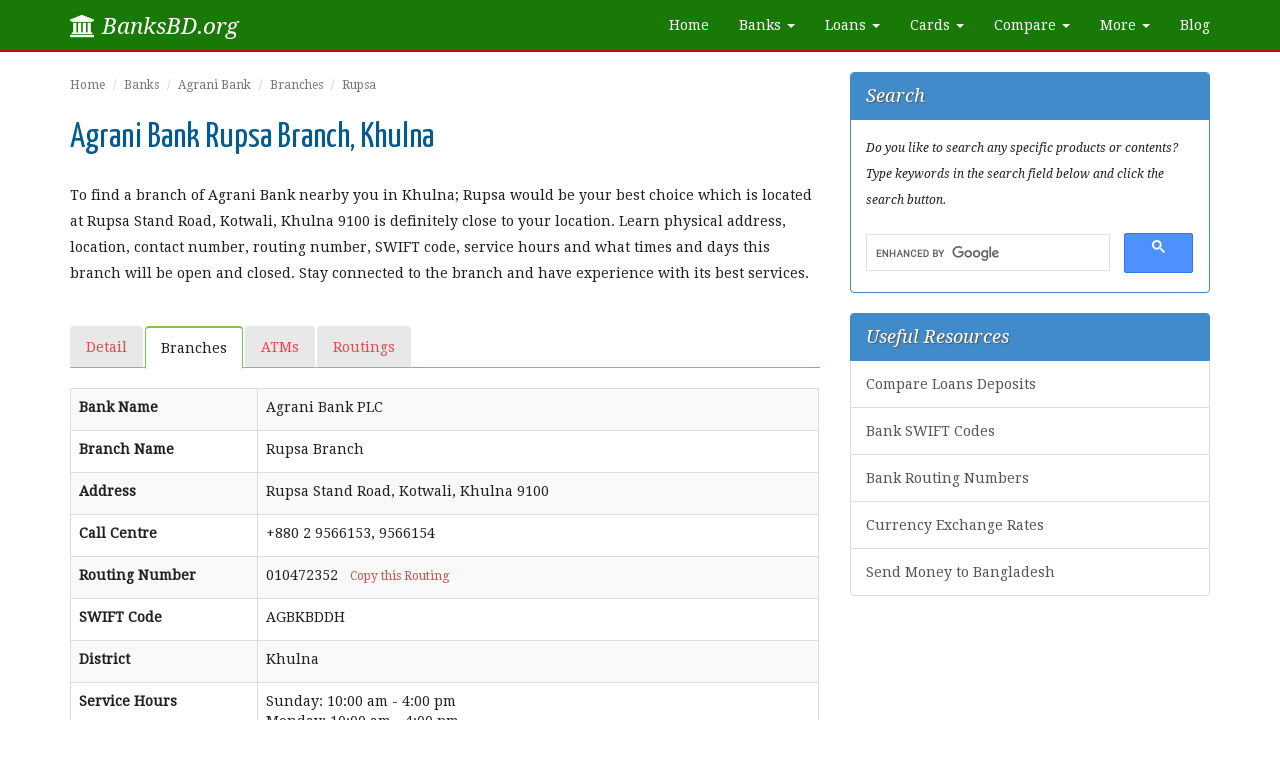

--- FILE ---
content_type: text/html; charset=UTF-8
request_url: https://www.banksbd.org/agbk/rupsa-branch-4225.html
body_size: 6280
content:
<!DOCTYPE html>
<html lang="en">
	<head>
    	<meta charset="utf-8">
    	<meta http-equiv="X-UA-Compatible" content="IE=edge">
    	<meta name="viewport" content="width=device-width, initial-scale=1">
      <title>Agrani Bank Rupsa Branch Location Khulna</title>
  <meta name="description" content="Find Agrani Bank Rupsa branch address and location with telephone, routing number and SWIFT code in Khulna.">
        <link href='https://fonts.googleapis.com/css?family=Open+Sans:400,300,600' rel='stylesheet' type='text/css'>
        <link href='https://fonts.googleapis.com/css?family=Droid+Serif:400,400italic' rel='stylesheet' type='text/css'>
        <link href='https://fonts.googleapis.com/css?family=Yanone+Kaffeesatz' rel='stylesheet' type='text/css'>
        <link rel="stylesheet" href="https://www.banksbd.org/assets/stylesheets/bootstrap.min.css">
        <link rel="stylesheet" href="https://www.banksbd.org/assets/stylesheets/custom.css">
        <link rel="stylesheet" href="https://www.banksbd.org/assets/stylesheets/font-awesome.min.css">
        <link rel="stylesheet" href="https://www.banksbd.org/assets/stylesheets/social-share-kit.css">
        <link rel="icon" type="image/png" href="https://www.banksbd.org/assets/images/icons/favicon.ico">
        <link rel="apple-touch-icon" href="https://www.banksbd.org/assets/images/icons/apple-touch-icon.png">
        <link rel="apple-touch-icon-precomposed" href="https://www.banksbd.org/assets/images/icons/apple-touch-icon.png">
    </head>

    <body>
        <nav class="navbar navbar-static-top navbar-default navbar-green">
          <div class="container">
            <div class="navbar-header">
              <button type="button" class="navbar-toggle collapsed" data-toggle="collapse" data-target="#navbar" aria-expanded="false" aria-controls="navbar">
                <span class="sr-only">Toggle navigation</span>
                <span class="icon-bar"></span>
                <span class="icon-bar"></span>
                <span class="icon-bar"></span>
              </button>
              <a class="navbar-brand" href="https://www.banksbd.org/"><i class="fa fa-university"></i> BanksBD.org</a>
            </div>
            <div id="navbar" class="navbar-collapse collapse">
              <ul class="nav navbar-nav navbar-right">
                <li><a href="https://www.banksbd.org/">Home</a></li>
                <li class="dropdown">
                    <a href="#" class="dropdown-toggle" data-toggle="dropdown" role="button" aria-expanded="false">Banks <span class="caret"></span></a>
                    <ul class="dropdown-menu" role="menu">
                        <li><a href="https://www.banksbd.org/banks/private/1.html">Private Banks</a></li>
                        <li><a href="https://www.banksbd.org/banks/public.html">Public Banks</a></li>
                        <li><a href="https://www.banksbd.org/banks/local/1.html">Local Banks</a></li>
                        <li><a href="https://www.banksbd.org/banks/foreign.html">Foreign Banks</a></li>
                        <li><a href="https://www.banksbd.org/banks/commercial/1.html">Commercial Banks</a></li>
                        <li><a href="https://www.banksbd.org/banks/specialized.html">Specialized Banks</a></li>
                        <li class="divider"></li>
                        <li><a href="https://www.banksbd.org/banks">Banks in Bangladesh</a></li>
                    </ul>
                </li>
                <li class="dropdown">
                    <a href="#" class="dropdown-toggle" data-toggle="dropdown" role="button" aria-expanded="false">Loans <span class="caret"></span></a>
                    <ul class="dropdown-menu" role="menu">
                        <li><a href="https://www.banksbd.org/loans/business-loan.html">Business Loan</a></li><li><a href="https://www.banksbd.org/loans/car-loan.html">Car Loan</a></li><li><a href="https://www.banksbd.org/loans/consumer-loan.html">Consumer Loan</a></li><li><a href="https://www.banksbd.org/loans/education-loan.html">Education Loan</a></li><li><a href="https://www.banksbd.org/loans/home-loan.html">Home Loan</a></li><li><a href="https://www.banksbd.org/loans/overseas-job-loan.html">Overseas Job Loan</a></li><li><a href="https://www.banksbd.org/loans/personal-loan.html">Personal Loan</a></li><li><a href="https://www.banksbd.org/loans/sme-loan.html">SME Loan</a></li>                        <li class="divider"></li>
                        <li><a href="https://www.banksbd.org/loans">Bank Loans</a></li>
                    </ul>
                </li>
                <li class="dropdown">
                    <a href="#" class="dropdown-toggle" data-toggle="dropdown" role="button" aria-expanded="false">Cards <span class="caret"></span></a>
                    <ul class="dropdown-menu" role="menu">
                        <li><a href="https://www.banksbd.org/cards/credit-card.html">Credit Card</a></li>
                        <li><a href="https://www.banksbd.org/cards/debit-card.html">Debit Card</a></li>
                        <li><a href="https://www.banksbd.org/cards/prepaid-card.html">Prepaid Card</a></li>
                        <li class="divider"></li>
                        <li><a href="https://www.banksbd.org/cards/mastercard.html">MasterCard</a></li><li><a href="https://www.banksbd.org/cards/visacard.html">VISA Card</a></li>                        <li class="divider"></li>
                        <li><a href="https://www.banksbd.org/cards">Bank Cards</a></li>
                    </ul>
                </li>
                <li class="dropdown">
                    <a href="#" class="dropdown-toggle" data-toggle="dropdown" role="button" aria-expanded="false">Compare <span class="caret"></span></a>
                    <ul class="dropdown-menu" role="menu">
                        <li><a href="https://www.banksbd.org/compare/home-loans.html">Home Loans</a></li>
                        <li><a href="https://www.banksbd.org/compare/personal-loans.html">Personal Loans</a></li>
                        <li><a href="https://www.banksbd.org/compare/car-loans.html">Car Loans</a></li>
                        <li><a href="https://www.banksbd.org/compare/fdr">Fixed Deposits</a></li>
                        <li><a href="https://www.banksbd.org/compare/dps">Monthly Savings</a></li>
                        <li><a href="https://www.banksbd.org/compare/monthly-benefit">Monthly Benefit</a></li>
                        <li><a href="https://www.banksbd.org/compare/double-benefit.html">Double Benefits</a></li>
                        <li><a href="https://www.banksbd.org/compare/triple-benefit.html">Triple Benefits</a></li>
                    </ul>
                </li>
                <li class="dropdown">
                    <a href="#" class="dropdown-toggle" data-toggle="dropdown" role="button" aria-expanded="false">More <span class="caret"></span></a>
                    <ul class="dropdown-menu" role="menu">
                        <li><a href="https://www.banksbd.org/swift-codes.html">SWIFT Codes</a></li>
                        <li><a href="https://www.banksbd.org/routings/1.html">Bank Routing Numbers</a></li>
                        <li><a href="https://www.banksbd.org/exchange.html">Currency Exchange</a></li>
                        <li><a href="https://www.banksbd.org/remittance">Send Money to BD</a></li>
                    </ul>
                </li>
                <li><a href="https://www.banksbd.org/blog">Blog</a></li>
              </ul>
            </div>
          </div>
        </nav>

        
        <div class="clearfix break"></div>
        <div class="container">
            <div class="row">
        <div class="col-lg-8">
          <ul class="breadcrumb small">
            <li><a href="https://www.banksbd.org/">Home</a></li>
            <li><a href="https://www.banksbd.org/banks">Banks</a></li>
            <li><a href="https://www.banksbd.org/agbk">Agrani Bank</a></li>
            <li><a href="https://www.banksbd.org/agbk/branches">Branches</a></li>
            <li class="active">Rupsa</li>
          </ul>

          
          
          <h1>Agrani Bank Rupsa Branch, Khulna</h1>

          <!--p>.</p-->
          <p>To find a branch of Agrani Bank nearby you in Khulna; Rupsa would be your best choice which is located at Rupsa Stand Road, Kotwali, Khulna 9100 is definitely close to your location. Learn physical address, location, contact number, routing number, SWIFT code, service hours and what times and days this branch will be open and closed. Stay connected to the branch and have experience with its best services.</p>

          <div class="clearfix break"></div>

          <ul class="nav nav-tabs">
            <li><a href="https://www.banksbd.org/agbk">Detail</a></li>
            <li class="active"><a href="https://www.banksbd.org/agbk/branches">Branches</a></li>
            <li><a href="https://www.banksbd.org/agbk/atms">ATMs</a></li><li><a href="https://www.banksbd.org/agbk/routings.html">Routings</a></li>          </ul>
          
          <div class="clearfix break"></div>

          <table class="table table-striped table-bordered">
            <colgroup>
              <col width="25%">
              <col width="75%">
            </colgroup>
            <tbody>
              <tr><td><label>Bank Name</label></td><td>Agrani Bank PLC</td></tr>
              <tr><td><label>Branch Name</label></td><td>Rupsa Branch</td></tr>
              <tr><td><label>Address</label></td><td>Rupsa Stand Road, Kotwali, Khulna 9100</td></tr>
              <tr><td><label>Call Centre</label></td><td>+880 2 9566153, 9566154</td></tr>                                          <tr><td><label>Routing Number</label></td><td><span id="clipboard">010472352</span> &nbsp; <a href="#" onclick="CopyToClipboard('clipboard');return false;"><span class="small">Copy this Routing</span></a></td></tr>              <tr><td><label>SWIFT Code</label></td><td>AGBKBDDH</td></tr>
                                          <tr><td><label>District</label></td><td>Khulna</td></tr>
                            <tr><td><label>Service Hours</label></td><td>Sunday: 10:00 am - 4:00 pm<br>Monday: 10:00 am - 4:00 pm<br>Tuesday: 10:00 am - 4:00 pm<br>Wednesday: 10:00 am - 4:00 pm<br>Thursday: 10:00 am - 3:30 pm<br>Friday: Closed<br>Saturday: Closed</td></tr>
              <tr><td><label>Working Days</label></td><td>Sunday - Thursday</td></tr>
              <tr><td><label>Off Days</label></td><td>Friday - Saturday.<br><em>Also remains off in the bank holidays, announced by the Government of Bangladesh. Find the bank holidays list <a href="https://www.banksbd.org/holidays.html" target="_blank">here</a> in 2026.</em></td></tr>
              			</tbody>
          </table>
          <script>
            function CopyToClipboard(id)
            {
            var r = document.createRange();
            r.selectNode(document.getElementById(id));
            window.getSelection().removeAllRanges();
            window.getSelection().addRange(r);
            document.execCommand('copy');
            window.getSelection().removeAllRanges();
            }
          </script>

          <div class="clearfix break"></div>

          <hr>
          <p class="small"><em><strong>Note: </strong>Branch service hours may vary and are subject to change without any notice by the respective bank. <br>All information about bank and branch displayed above is collected from respective bank's website or profile. Banksbd.org is not responsible if found any wrong or incomplete branch information in this page. If found any wrong information, please contact us so that we could update database in the shortest time.</em></p>

          <div class="clearfix break"></div>
          
                    <h3>More Agrani Bank Branches in Khulna</h3>
          <table class="table table-striped table-bordered">
            <colgroup>
              <col width="23%">
		      <col width="57%">
              <col width="20%">
            </colgroup>
            <tbody>
              <tr><th>Branch Name</th><th>Address</th><th>Routing</th></tr>
                                  <tr>
                      <td><a href="https://www.banksbd.org/agbk/baikali-branch-215.html">Baikali</a></td>
                      <td>Baikali Bazar, Khalispur, Khulna 9000</td>
                        <td>010470075</td>
                    </tr>
                                    <tr>
                      <td><a href="https://www.banksbd.org/agbk/bandargati-branch-216.html">Bandargati</a></td>
                      <td>Haji Islami Link Road, Sonadanga, Khulna 9100</td>
                        <td>010470138</td>
                    </tr>
                                    <tr>
                      <td><a href="https://www.banksbd.org/agbk/banka-bazar-branch-217.html">Banka Bazar</a></td>
                      <td>Banka Bazar, Paikgacha, Khulna 9281</td>
                        <td>010470196</td>
                    </tr>
                                    <tr>
                      <td><a href="https://www.banksbd.org/agbk/batbuina-bazar-branch-218.html">Batbuina Bazar</a></td>
                      <td>Batbunia Bazar, Dacop, Khulna 9270</td>
                        <td>010470288</td>
                    </tr>
                                    <tr>
                      <td><a href="https://www.banksbd.org/agbk/bazua-bazar-branch-219.html">Bazua Bazar</a></td>
                      <td>Union Council Building, Bazua, Dacop, Khulna 9272</td>
                        <td>010470109</td>
                    </tr>
                                    <tr>
                      <td><a href="https://www.banksbd.org/agbk/chuknagar-branch-3722.html">Chuknagar</a></td>
                      <td>Khulna-Jessore-Satkira Road, Chuknagar, Dumuria, Khulna 9250</td>
                        <td>010470554</td>
                    </tr>
                                    <tr>
                      <td><a href="https://www.banksbd.org/agbk/clay-road-branch-3721.html">Clay Road</a></td>
                      <td>Khan A Sobur Road, Kotwali, Khulna 9100</td>
                        <td>010470583</td>
                    </tr>
                                    <tr>
                      <td><a href="https://www.banksbd.org/agbk/daulatpur-branch-3764.html">Daulatpur</a></td>
                      <td>Khan A Sobur Road, Daulatpur, Khulna 9202</td>
                        <td>010470709</td>
                    </tr>
                                    <tr>
                      <td><a href="https://www.banksbd.org/agbk/farazipara-branch-3796.html">Farazipara</a></td>
                      <td>Sher-e-Bangla Road, Kotwali, Khulna 9100</td>
                        <td>010470820</td>
                    </tr>
                                    <tr>
                      <td><a href="https://www.banksbd.org/agbk/goalpara-branch-3818.html">Goalpara</a></td>
                      <td>Goalpara Station Road, Khalishpur, Khulna 9000</td>
                        <td>010470912</td>
                    </tr>
                                    <tr>
                      <td><a href="https://www.banksbd.org/agbk/jaigir-mohal-branch-3891.html">Jaigir Mohal</a></td>
                      <td>Jaigir Mohal, Amadi, Koyra, Khulna 9291</td>
                        <td>010471061</td>
                    </tr>
                                    <tr>
                      <td><a href="https://www.banksbd.org/agbk/jessore-road-branch-3892.html">Jessore Road</a></td>
                      <td>Khan A Sobur Road, Sonadanga, Khulna 9100</td>
                        <td>010471124</td>
                    </tr>
                                    <tr>
                      <td><a href="https://www.banksbd.org/agbk/kapilmuni-branch-3938.html">Kapilmuni</a></td>
                      <td>Jafar Aulia Sarak, Kapilmuni Bazar, Paikgachha, Khulna 9282</td>
                        <td>010471274</td>
                    </tr>
                                    <tr>
                      <td><a href="https://www.banksbd.org/agbk/kazdia-branch-3939.html">Kazdia</a></td>
                      <td>Kazdia Bazar, Alaipur, Rupsa, Khulna 9240</td>
                        <td>010471366</td>
                    </tr>
                                    <tr>
                      <td><a href="https://www.banksbd.org/agbk/khalishpur-branch-3940.html">Khalishpur</a></td>
                      <td>BIDC Road, Khalishpur, Khulna 9000</td>
                        <td>010471458</td>
                    </tr>
                                    <tr>
                      <td><a href="https://www.banksbd.org/agbk/khan-jahan-ali-road-branch-3941.html">Khan Jahan Ali Road</a></td>
                      <td>Khan Jahan Ali Road, Kotwali, Khulna 9100</td>
                        <td>010471487</td>
                    </tr>
                                    <tr>
                      <td><a href="https://www.banksbd.org/agbk/khulna-medical-college-branch-3942.html">Khulna Medical College</a></td>
                      <td>Medical College, Boyra, Sonadanga, Khulna 9100</td>
                        <td>010471632</td>
                    </tr>
                                    <tr>
                      <td><a href="https://www.banksbd.org/agbk/khulna-new-market-branch-4113.html">Khulna New Market</a></td>
                      <td>KDA New Market, Sonadanga, Khulna 9100</td>
                        <td>010471216</td>
                    </tr>
                                    <tr>
                      <td><a href="https://www.banksbd.org/agbk/khulna-university-branch-3943.html">Khulna University</a></td>
                      <td>University Campus, Khulna University, Batiagata, Khulna 9208</td>
                        <td>010471690</td>
                    </tr>
                                    <tr>
                      <td><a href="https://www.banksbd.org/agbk/liakatnagar-branch-3991.html">Liakatnagar</a></td>
                      <td>Rupsa Stand Road, Khulna Shipyard, Kotwali, Khulna 9201</td>
                        <td></td>
                    </tr>
                                    <tr>
                      <td><a href="https://www.banksbd.org/agbk/maheshwarpasha-branch-4034.html">Maheshwarpasha</a></td>
                      <td>Maheshwar Pasha Bazar, Daulatpur, Khulna 9203</td>
                        <td>010471908</td>
                    </tr>
                                    <tr>
                      <td><a href="https://www.banksbd.org/agbk/neval-base-branch-4112.html">Neval Base</a></td>
                      <td>Wireless Approch Road, Khalispur, Khulna 9000</td>
                        <td>010471966</td>
                    </tr>
                                    <tr>
                      <td><a href="https://www.banksbd.org/agbk/phulbari-gate-branch-4174.html">Phulbari Gate</a></td>
                      <td>Phulbari Gate, Daulatpur, Khan Jahan Ali, Khulna 9202</td>
                        <td>010472110</td>
                    </tr>
                                    <tr>
                      <td><a href="https://www.banksbd.org/agbk/phultala-branch-4175.html">Phultala</a></td>
                      <td>Khulna-Jessore Road, Phultala, Khulna 9210</td>
                        <td>010472149</td>
                    </tr>
                                    <tr>
                      <td><a href="https://www.banksbd.org/agbk/shaikpura-branch-4304.html">Shaikpura</a></td>
                      <td>Shaikpura Bazar, Sheali, Terokhada, Khulna 9230</td>
                        <td>010472507</td>
                    </tr>
                                    <tr>
                      <td><a href="https://www.banksbd.org/agbk/si-road-branch-4302.html">SI Road</a></td>
                      <td>15 Sir Iqbal Road, Khulna 9100</td>
                        <td>010472381</td>
                    </tr>
                                    <tr>
                      <td><a href="https://www.banksbd.org/agbk/sr-road-branch-4303.html">SR Road</a></td>
                      <td>Shamsur Rahman Road, Kotwali, Khulna 9100</td>
                        <td>010472415</td>
                    </tr>
                                    <tr>
                      <td><a href="https://www.banksbd.org/agbk/terokhada-branch-4367.html">Terokhada</a></td>
                      <td>Fazlul Haque Pilot School, Terokhada, Khulna 9230</td>
                        <td>010472657</td>
                    </tr>
                </tbody></table>          
          <div class="clearfix break"></div>
          <hr>

          <h3>About Agrani Bank PLC</h3>
          <p>Agrani Bank PLC is a leading commercial bank with 922 outlets strategically located in almost all the commercial areas throughout Bangladesh, overseas Exchange Houses and hundreds of overseas Correspondents. This bank came into being as a Public Limited Company on May 17, 2007 with a view to take over the business, assets, liabilities, rights and obligations. Agrani Bank Limited is governed by a Board of Directors consisting of 12 members headed by a Chairman. The bank has 11 Circle offices, 34 Divisions in head office, 62 zonal offices and 922 branches including 27 corporate and 40 authorized dealer branches.</p>        </div>
  <div class="col-lg-4">
    <div class="panel panel-primary">
      <div class="panel-heading">Search</div>
      <div class="panel-body">
        <p class="small"><em>Do you like to search any specific products or contents? Type keywords in the search field below and click the search button.</em></p>
        <script>
          (function() {
            var cx = 'partner-pub-0618625851299266:5455073308';
            var gcse = document.createElement('script');
            gcse.type = 'text/javascript';
            gcse.async = true;
            gcse.src = 'https://cse.google.com/cse.js?cx=' + cx;
            var s = document.getElementsByTagName('script')[0];
            s.parentNode.insertBefore(gcse, s);
          })();
        </script>
        <gcse:searchbox-only></gcse:searchbox-only>
      </div>
    </div>
    
    <div class="list-group">
      <div class="list-group-item active">Useful Resources</div>
        <a href="https://www.banksbd.org/compare" class="list-group-item">Compare Loans Deposits</a>
        <a href="https://www.banksbd.org/swift-codes.html" class="list-group-item">Bank SWIFT Codes</a>
        <a href="https://www.banksbd.org/routings/1.html" class="list-group-item">Bank Routing Numbers</a>
        <a href="https://www.banksbd.org/exchange.html" class="list-group-item">Currency Exchange Rates</a>
        <a href="https://www.banksbd.org/remittance" class="list-group-item">Send Money to Bangladesh</a>
    </div>

    <!--div class="panel panel-primary">
      <div class="panel-heading">BDT Exchange Rates</div>
      <div class="panel-body grand" style="">
        <table class="table table-striped table-grand">
          <colgroup>
            <col width="70%">
            <col width="30%">
          </colgroup>
          <tbody>
            <tr><th>Currency</th><th>Rate</th></tr>
            <tr>                <td><img src="https://www.banksbd.org/assets/images/flags/1.png" alt="US Dollar"> US Dollar (USD)</td>
                <td>&#2547; 122.20</td>
            </tr><tr>                <td><img src="https://www.banksbd.org/assets/images/flags/2.png" alt="Euro"> Euro (EUR)</td>
                <td>&#2547; 104.18</td>
            </tr><tr>                <td><img src="https://www.banksbd.org/assets/images/flags/3.png" alt="British Pound"> British Pound (GBP)</td>
                <td>&#2547; 90.74</td>
            </tr><tr>                <td><img src="https://www.banksbd.org/assets/images/flags/4.png" alt="Australian Dollar"> Australian Dollar (AUD)</td>
                <td>&#2547; 182.69</td>
            </tr><tr>                <td><img src="https://www.banksbd.org/assets/images/flags/5.png" alt="Canadian Dollar"> Canadian Dollar (CAD)</td>
                <td>&#2547; 167.86</td>
            </tr><tr>                <td><img src="https://www.banksbd.org/assets/images/flags/13.png" alt="Swiss Franc"> Swiss Franc (CHF)</td>
                <td>&#2547; 96.78</td>
            </tr><tr>                <td><img src="https://www.banksbd.org/assets/images/flags/7.png" alt="Japanese Yen"> Japanese Yen (JPY)</td>
                <td>&#2547; 999.99</td>
            </tr><tr>                <td><img src="https://www.banksbd.org/assets/images/flags/9.png" alt="Saudi Riyal"> Saudi Riyal (SAR)</td>
                <td>&#2547; 458.35</td>
            </tr><tr>                <td><img src="https://www.banksbd.org/assets/images/flags/15.png" alt="Kuwaiti Dinar"> Kuwaiti Dinar (KWD)</td>
                <td>&#2547; 37.56</td>
            </tr><tr>                <td><img src="https://www.banksbd.org/assets/images/flags/20.png" alt="Qatari Riyal"> Qatari Riyal (QAR)</td>
                <td>&#2547; 445.27</td>
            </tr>          </tbody>
        </table>
        <div class="right">View more <a href="https://www.banksbd.org/exchange.html">exchange rates</a> &nbsp;</div>
      </div>
    </div-->

    <script async src="//pagead2.googlesyndication.com/pagead/js/adsbygoogle.js"></script>
<!-- BanksResponsive -->
<ins class="adsbygoogle"
     style="display:block"
     data-ad-client="ca-pub-0618625851299266"
     data-ad-slot="2341103302"
     data-ad-format="auto"></ins>
<script>
(adsbygoogle = window.adsbygoogle || []).push({});
</script>
<div class="clearfix break"></div>
    <div class="panel panel-info">
      <div class="panel-heading">Share with Friends</div>
      <div class="panel-body">
        <div id="fb-root"></div>
        <script>(function(d, s, id) {
          var js, fjs = d.getElementsByTagName(s)[0];
          if (d.getElementById(id)) return;
          js = d.createElement(s); js.id = id;
          js.src = "//connect.facebook.net/en_US/sdk.js#xfbml=1&appId=561222387300662&version=v2.0";
          fjs.parentNode.insertBefore(js, fjs);
        }(document, 'script', 'facebook-jssdk'));</script>
        <div class="fb-like" data-href="https://www.facebook.com/banksbd" data-width="300" data-layout="standard" data-action="like" data-show-faces="false" data-share="true"></div>
        <div class="clearfix break"></div>
<div class="ssk-group ssk-sm">
    <a href="" class="ssk ssk-facebook" rel="nofollow"></a>
    <a href="" class="ssk ssk-twitter" rel="nofollow"></a>
    <a href="" class="ssk ssk-google-plus" rel="nofollow"></a>
    <a href="" class="ssk ssk-pinterest" rel="nofollow"></a>
    <a href="" class="ssk ssk-tumblr" rel="nofollow"></a>
    <a href="" class="ssk ssk-vk" rel="nofollow"></a>
    <a href="" class="ssk ssk-linkedin" rel="nofollow"></a>
    <a href="" class="ssk ssk-email" rel="nofollow"></a>
</div>
<script src="https://www.banksbd.org/assets/js/social-share-kit.js"></script>

<script type="text/javascript">
    SocialShareKit.init({
        url: '',
        onBeforeOpen: function(targetElement, network, paramsObj){
            console.log(arguments);
        },
        onOpen: function(targetElement, network, url, popupWindow){
            console.log(arguments);
        },
        onClose: function(targetElement, network, url, popupWindow){
            console.log(arguments);
        }
    });    

    window.twttr = (function (d, s, id) {
        var js, fjs = d.getElementsByTagName(s)[0],
                t = window.twttr || {};
        if (d.getElementById(id)) return;
        js = d.createElement(s);
        js.id = id;
        js.src = "https://platform.twitter.com/widgets.js";
        fjs.parentNode.insertBefore(js, fjs);

        t._e = [];
        t.ready = function (f) {
            t._e.push(f);
        };

        return t;
    }(document, "script", "twitter-wjs"));

    function twitterDemoCallback(e) {
        $('#twitterEvents').append(e.type + ' ');
    }

    twttr.ready(function (tw) {
        tw.events.bind('click', twitterDemoCallback);
        tw.events.bind('tweet', twitterDemoCallback);
    });
</script>      </div>
    </div>
  </div>
</div>    </div>
    
    <div class="footer">
      <div class="container">
        <p>&copy; 2026, <a href="https://www.banksbd.org/">Banksbd.org</a>. All rights reserved.<br>
        <a href="https://www.banksbd.org/">Home</a> | <a href="https://www.banksbd.org/aboutus.html">About Us</a> | <a href="https://www.banksbd.org/holidays.html">Holidays</a> | <a href="https://www.banksbd.org/privacy.html">Privacy</a> | <a href="https://www.banksbd.org/contact.html">Contact Us</a> | <a href="https://www.banksbd.org/sitemap.html" target="_blank">Sitemap</a></p>
        <p class="note"><strong>Disclaimer: </strong> Banksbd.org has no physical existence for banking services and is not affiliated with any banks, insurance, mortgage brokers or any other financial companies.<br> This website publishes various bank service information for the help of people and never publish any illegal financial documents from any bank.</p>
      </div>
    </div>
    
    <script src="https://www.banksbd.org/assets/js/jquery.min.js"></script>
    <script src="https://www.banksbd.org/assets/js/bootstrap.min.js"></script>
    <script>
      (function(i,s,o,g,r,a,m){i['GoogleAnalyticsObject']=r;i[r]=i[r]||function(){
      (i[r].q=i[r].q||[]).push(arguments)},i[r].l=1*new Date();a=s.createElement(o),
      m=s.getElementsByTagName(o)[0];a.async=1;a.src=g;m.parentNode.insertBefore(a,m)
      })(window,document,'script','//www.google-analytics.com/analytics.js','ga');

      ga('create', 'UA-62805466-1', 'auto');
      ga('send', 'pageview');

    </script>
  </body>
</html>

--- FILE ---
content_type: text/html; charset=utf-8
request_url: https://www.google.com/recaptcha/api2/aframe
body_size: 113
content:
<!DOCTYPE HTML><html><head><meta http-equiv="content-type" content="text/html; charset=UTF-8"></head><body><script nonce="V7msNl9xoYbbFNr_mDYcWw">/** Anti-fraud and anti-abuse applications only. See google.com/recaptcha */ try{var clients={'sodar':'https://pagead2.googlesyndication.com/pagead/sodar?'};window.addEventListener("message",function(a){try{if(a.source===window.parent){var b=JSON.parse(a.data);var c=clients[b['id']];if(c){var d=document.createElement('img');d.src=c+b['params']+'&rc='+(localStorage.getItem("rc::a")?sessionStorage.getItem("rc::b"):"");window.document.body.appendChild(d);sessionStorage.setItem("rc::e",parseInt(sessionStorage.getItem("rc::e")||0)+1);localStorage.setItem("rc::h",'1768904886701');}}}catch(b){}});window.parent.postMessage("_grecaptcha_ready", "*");}catch(b){}</script></body></html>